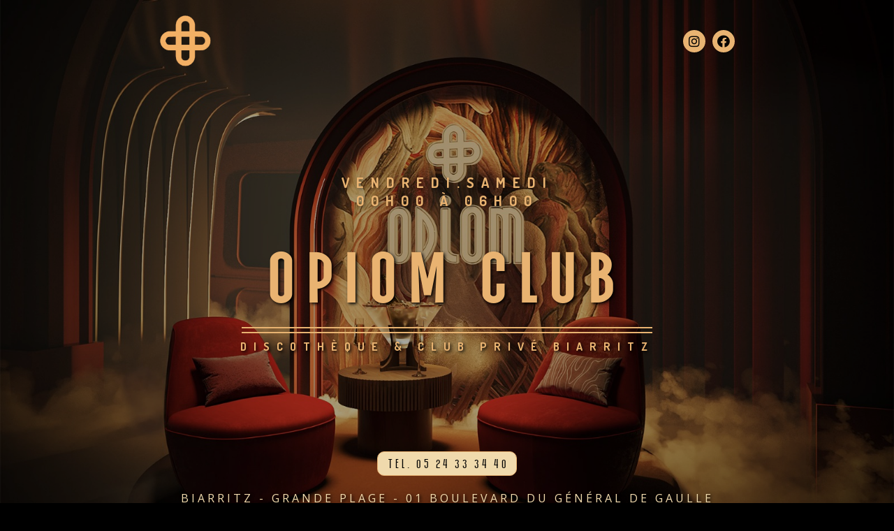

--- FILE ---
content_type: text/html; charset=UTF-8
request_url: https://opiomclub.com/
body_size: 4900
content:
<!DOCTYPE html>
<html class="sp-html 
			sp-seedprod sp-h-full" lang="fr-FR">
<head>
			<title>Opiom Club I Discothèque, club, bar à Biarritz</title>
		<meta name="description" content="Bienvenue dans l&#039;univers féerique de l&#039;OPIOM, le Club qui fait revivre l&#039;éclat d&#039;un passé légendaire ! Dans les années 70, le tout premier Club l&#039;OPIOM de Biarritz a illuminé les nuits de la côte basque avec une ambiance unique et inoubliable ! 
L&#039;OPIOM était alors le lieu de rendez-vous incontournable pour la crème de la jet-set internationale.">
		<link href="//opiomclub.com/wp-content/uploads/2023/08/favicon.jpg" rel="shortcut icon" type="image/x-icon" />


		


<!-- Open Graph -->
<meta property="og:url" content="https://opiomclub.com/" />
<meta property="og:type" content="website" />
		<meta property="og:title" content="Opiom Club I Discothèque, club, bar à Biarritz" />
		<meta property="og:description" content="Bienvenue dans l&#039;univers féerique de l&#039;OPIOM, le Club qui fait revivre l&#039;éclat d&#039;un passé légendaire ! Dans les années 70, le tout premier Club l&#039;OPIOM de Biarritz a illuminé les nuits de la côte basque avec une ambiance unique et inoubliable ! 
L&#039;OPIOM était alors le lieu de rendez-vous incontournable pour la crème de la jet-set internationale." />
		<meta property="og:image" content="//opiomclub.com/wp-content/uploads/2023/07/opiom-restaurant-club-biarritz.jpeg" />

<!-- Twitter Card -->
<meta name="twitter:card" content="summary" />
		<meta name="twitter:title" content="Opiom Club I Discothèque, club, bar à Biarritz" />
		<meta name="twitter:description" content="Bienvenue dans l&#039;univers féerique de l&#039;OPIOM, le Club qui fait revivre l&#039;éclat d&#039;un passé légendaire ! Dans les années 70, le tout premier Club l&#039;OPIOM de Biarritz a illuminé les nuits de la côte basque avec une ambiance unique et inoubliable ! 
L&#039;OPIOM était alors le lieu de rendez-vous incontournable pour la crème de la jet-set internationale." />
		<meta property="twitter:image" content="//opiomclub.com/wp-content/uploads/2023/07/opiom-restaurant-club-biarritz.jpeg" />

			<meta charset="UTF-8">
<meta name="viewport" content="width=device-width, initial-scale=1.0">
<!-- Default CSS -->
<link rel='stylesheet' id='seedprod-css-css'  href='https://opiomclub.com/wp-content/plugins/seedprod-coming-soon-pro-5/public/css/tailwind.min.css?ver=6.15.12' type='text/css' media='all' /> <link rel='stylesheet' id='seedprod-fontawesome-css'  href='https://opiomclub.com/wp-content/plugins/seedprod-coming-soon-pro-5/public/fontawesome/css/all.min.css?ver=6.15.12' type='text/css' media='all' /> 
	
		<link rel='stylesheet'   href='https://opiomclub.com/wp-content/plugins/seedprod-coming-soon-pro-5/public/css/animate.css?ver=6.15.12' type='text/css' media='all' /> 	
	
	
			

	
	<!-- Google Font -->
<link rel="stylesheet" href="https://fonts.googleapis.com/css?family=Open+Sans:400|Dosis:700&#038;display=swap"> 

	
<!-- Global Styles -->
<style>
	#sp-page{color:#FFFFFF} #sp-page .sp-header-tag-h1,#sp-page .sp-header-tag-h2,#sp-page .sp-header-tag-h3,#sp-page .sp-header-tag-h4,#sp-page .sp-header-tag-h5,#sp-page .sp-header-tag-h6{color:#FFFFFF}#sp-page h1,#sp-page h2,#sp-page h3,#sp-page h4,#sp-page h5,#sp-page h6{color:#FFFFFF; font-family:'Dosis';font-weight:700;font-style:normal} #sp-page a{color:#EE3333} #sp-page a:hover{color:#dc1212}#sp-page .btn{background-color:#EE3333}body{background-color:#000000 !important; background-image:linear-gradient(0deg, rgba(0,0,0,0.35000000000000003), rgba(0,0,0,0.35000000000000003)),url('//opiomclub.com/wp-content/uploads/2023/07/opiom-restaurant-club-biarritz.jpeg');}
	
	
	@media only screen and (max-width: 480px) {
					 #sp-gspgj8 {text-align:center !important;} .sp-headline-block-w6zzdz,   #sp-w6zzdz,   #w6zzdz {text-align:center !important;} #sp-p3nzoc {height:10px !important;} .sp-headline-block-go3osh,   #sp-go3osh,   #go3osh {text-align:center !important;} #sp-zi9llg .sp-divider-text-block .sp-divider-text,   #sp-zi9llg {justify-content:center !important;padding:10px 0px 10px 0px  !important;} #sp-cgackj .sp-divider-text-block .sp-divider-text,   #sp-cgackj {justify-content:center !important;padding:10px 0px 10px 0px  !important;} .sp-headline-block-dzjgnw,   #sp-dzjgnw,   #dzjgnw {text-align:center !important;} #sp-button-parent-jr6hy9 {text-align:center !important;} .sp-text-wrapper-mffiyo,   #sp-mffiyo,   #mffiyo {text-align:left !important;} .sp-text-wrapper-gck9e5,   #sp-gck9e5,   #gck9e5 {text-align:left !important;}		
			}

	@media only screen and (min-width: 480px) {
			}

	

	/* Custom CSS */
		@font-face {
    font-family: 'rocketeersregular';
    src: url('https://opiomclub.com/fonts/rocketeers/rocketeers-webfont.woff2') format('woff2'),
         url('https://opiomclub.com/fonts/rocketeers/rocketeers-webfont.woff') format('woff');
    font-weight: normal;
    font-style: normal;
}

@font-face {
    font-family: '2030thin';
    src: url('https://opiomclub.com/fonts/2030/thin/2030-thin-webfont.woff2') format('woff2'),
         url('https://opiomclub.com/fonts/2030/thin/2030-thin-webfont.woff') format('woff');
    font-weight: normal;
    font-style: normal;
}

@font-face {
    font-family: '2030extra-light';
    src: url('https://opiomclub.com/fonts/2023/extra-light/2030-extra-light-webfont.woff2') format('woff2'),
         url('https://opiomclub.com/fonts/2023/extra-light/2030-extra-light-webfont.woff') format('woff');
    font-weight: normal;
    font-style: normal;
}

.reservation {color:#000!important;background-color:#f1dbae!important;font-family: rocketeersregular!important;letter-spacing:4px!important;text-shadow: none!important;padding-top:10px!important;padding-bottom:5px!important;padding-left:15px!important;padding-right:10px!important;}

.reservation:hover{
color:#000!important;background-color:#f1dbae!important;font-family: rocketeersregular!important;letter-spacing:4px!important;text-shadow: none!important;padding-top:10px!important;padding-bottom:5px!important;padding-left:15px!important;padding-right:10px!important;}

h1.title {font-family: rocketeersregular!important; font-size:99px!important;text-shadow: 2px 2px 4px #000000!important;}

h2.subtitle {font-family: 2030extra-light!important;text-shadow: 2px 2px 4px #000000!important;font-weight:100!important;}

#sp-page h2 {font-family: 2030extra-light!important;font-weight:100!important;letter-spacing:10px!important;}

p.contact {font-family: 2030thin!important;letter-spacing:4px!important;text-shadow: 2px 2px 4px #000000;font-size:16px!important;line-height:25px!important;}

.blocprimary {margin-top:150px!important;margin-bottom:150px!important;}


@media screen and (max-width: 480px) { 
.reservation {color:#000!important;background-color:#f1dbae!important;font-family: rocketeersregular!important;letter-spacing:4px!important;text-shadow: none!important;padding-top:10px!important;padding-bottom:5px!important;padding-left:15px!important;padding-right:10px!important;}

.blocprimary {margin-top:0px!important;margin-bottom:0px!important;}

h1.title {font-family: rocketeersregular!important; font-size:55px!important;text-shadow: 2px 2px 4px #000000!important;}

h2.subtitle {font-family: 2030extra-light!important;text-shadow: 2px 2px 4px #000000!important;font-weight:100!important;font-size:18px!important;}

p.contact {font-family: 2030thin!important;letter-spacing:4px!important;text-shadow: 2px 2px 4px #000000;font-size:14px!important;line-height:25px!important;text-align:center!important;}

}

@media screen and (max-width: 1280px) { 

.reservation {color:#000!important;background-color:#f1dbae!important;font-family: rocketeersregular!important;letter-spacing:4px!important;text-shadow: none!important;padding-top:10px!important;padding-bottom:5px!important;padding-left:15px!important;padding-right:10px!important;}

.reservation:hover{color:#000!important;background-color:#f1dbae!important;font-family: rocketeersregular!important;letter-spacing:4px!important;text-shadow: none!important;padding-top:10px!important;padding-bottom:5px!important;padding-left:15px!important;padding-right:10px!important;}

h1.title {font-family: rocketeersregular!important; font-size:99px!important;text-shadow: 2px 2px 4px #000000!important;}

h2.subtitle {font-family: 2030extra-light!important;text-shadow: 2px 2px 4px #000000!important;font-weight:100!important;}

#sp-page h2 {font-family: 2030extra-light!important;font-weight:100!important;letter-spacing:10px!important;}

p.contact {font-family: 2030thin!important;letter-spacing:4px!important;text-shadow: 2px 2px 4px #000000;font-size:16px!important;line-height:25px!important;}

.blocprimary {margin-top:120px!important;margin-bottom:120px!important;}

}




	</style>

<!-- JS -->
<script>

var seedprod_api_url = "https://api.seedprod.com/v4/";
		var seeprod_enable_recaptcha = 0;
	
</script>
	
<script src="https://opiomclub.com/wp-content/plugins/seedprod-coming-soon-pro-5/public/js/animate-dynamic.js" defer></script> 
		
	
		<script src="https://opiomclub.com/wp-content/plugins/seedprod-coming-soon-pro-5/public/js/sp-scripts.min.js" defer></script> 		
	
	<script src="https://opiomclub.com/wp-content/plugins/seedprod-coming-soon-pro-5/public/js/dynamic-text.js" defer></script> 	
	<script src="https://opiomclub.com/wp-content/plugins/seedprod-coming-soon-pro-5/public/js/tsparticles.min.js" defer></script> 
		

	<script src="https://opiomclub.com/wp-includes/js/jquery/jquery.min.js"></script>
	</head>
<body class="spBgcoverscroll sp-h-full sp-antialiased sp-bg-slideshow">
	
			<div id="sp-page" class="spBgcoverscroll sp-content-4" style="background-color: rgb(0, 0, 0); background-image: linear-gradient(0deg, rgba(0, 0, 0, 0.35), rgba(0, 0, 0, 0.35)), url('//opiomclub.com/wp-content/uploads/2023/07/opiom-restaurant-club-biarritz.jpeg') !important; font-family: Open Sans, sans-serif; font-weight: 400;"><section id="sp-f66hc0"    class="sp-el-section " style="width: 100%; max-width: 100%; padding: 0px; margin-top: 0px; margin-bottom: 0px;"><div id="sp-sdhu1v"    class="sp-el-row sm:sp-flex sp-w-full  sp-m-auto sp-flex-row sp-items-center" style="padding: 0px; width: auto; max-width: 1000px; margin-top: 0px;"><div id="sp-u5x48l"    class="sp-el-col  sp-w-full" style="width: calc(25% - 0px);"><figure id="sp-gspgj8"  class="sp-image-wrapper sp-el-block" style="margin: 0px; text-align: center;"><div><span><a href="https://opiomclub.com" target="_blank" rel="" class="sp-inline-block"><img src="//opiomclub.com/wp-content/uploads/2023/08/opiom-club-logo.png" alt="Opiom club Biarritz" width="131" height="127" srcset=" //opiomclub.com/wp-content/uploads/2023/08/opiom-club-logo.png 131w" style="width: 80px;"></a></span></div></figure></div><div id="sp-myuoea"    class="sp-el-col  sp-w-full" style="width: calc(25% - 0px);"></div><div id="sp-bfsktu"    class="sp-el-col  sp-w-full" style="width: calc(25% - 0px);"></div><div id="sp-pphiyi"    class="sp-el-col  sp-w-full" style="width: calc(25% - 0px);"><div id="sp-gv7fp0"    class="sp-socialprofiles-wrapper sp-flex sp-el-block sp-socialprofiles-style-2 sp-socialprofiles-block-gv7fp0" style="text-align: center; justify-content: center;"><a href="https://www.instagram.com/opiomclub/" target="_blank" class="sp-sp sp-whitespace-no-wrap sp-sp-cc-instagram sp-sp-md" style="width: 32px; height: 32px; border-radius: 99px; color: rgb(0, 0, 0); background-color: rgb(232, 179, 114); margin: 0px 10px 0px 0px;"><i class="fa-fw fa-instagram fab" style="font-size: 18px;"></i></a><a href="https://www.facebook.com/p/OPIOM-CLUB-61550222944063/?locale=fr_FR" target="_blank" class="sp-sp sp-whitespace-no-wrap sp-sp-cc-facebook sp-sp-md" style="width: 32px; height: 32px; border-radius: 99px; color: rgb(0, 0, 0); background-color: rgb(232, 179, 114);"><i class="fa-fw fa-facebook fab" style="font-size: 18px;"></i></a></div></div></div></section><section id="sp-ks8a8s"    class="sp-el-section " style="width: 1000px; max-width: 100%; padding: 0px; margin-top: 0px;"><div id="sp-vw3kvy"    class="sp-el-row sm:sp-flex sp-w-full  sp-m-auto sp-justify-between" style="padding: 0px; width: auto; max-width: 1000px; margin-top: 0px; margin-bottom: 0px; border-radius: 0px;"></div></section><section id="sp-h0ngdg"    class="sp-el-section  blocprimary" style="position: sticky; width: 100%; max-width: 100%; padding: 0px; margin-top: 0px; margin-bottom: 0px;"><div id="sp-mmeh3d"    class="sp-el-row sm:sp-flex sp-w-full  sp-m-auto sp-justify-between" style="padding: 0px; width: auto; max-width: 1000px; margin-top: 0px; margin-bottom: 0px;"><div id="sp-t10hrb"    class="sp-el-col  sp-w-full" style="width: calc(100% - 0px);"><style type="text/css">
      #sp-t10hrb .sp-col-top .seedprod-shape-fill {fill: undefined;} #sp-t10hrb .sp-col-top svg {width: undefined%;height: undefinedpx;transform: translateX(-50%);} #sp-t10hrb .sp-col-bottom .seedprod-shape-fill {fill: undefined;} #sp-t10hrb .sp-col-bottom svg {width: undefined%;height: undefinedpx;transform: translateX(-50%);}
    </style><div class="sp-col-shape sp-col-top" style="z-index: 0;"><div></div></div><div class="sp-col-shape sp-col-bottom" style="z-index: 0;"><div></div></div><h3 id="sp-w6zzdz"    class="sp-css-target sp-el-block sp-headline-block-w6zzdz sp-type-header subtitle" style="font-size: 20px; line-height: 1.3; letter-spacing: 10px; text-transform: uppercase; color: rgb(233, 179, 113); text-shadow: rgba(0, 0, 0, 0.4) 2px 2px 4px; text-align: center; padding: 0px; margin: 0px;">VENDREDI.SAMEDI<br>00h00 à 06h00</h3><div id="sp-p3nzoc"  class="sp-spacer" style="height: 50px;"></div><h1 id="sp-go3osh"    class="sp-css-target sp-el-block sp-headline-block-go3osh sp-type-header title" style="font-size: 105px; letter-spacing: 20px; text-transform: uppercase; color: rgb(233, 179, 113); text-shadow: rgba(0, 0, 0, 0.3) 5px 5px 20px; text-align: center; padding: 0px; margin: 0px;">OPIOM CLUB</h1><div id="sp-zi9llg"    class="sp-divider-wrapper sp-flex sp-el-block sp-divider-block-zi9llg" style="margin: 0px; justify-content: center; padding: 0px 0px 5px;"><style type="text/css">
    #sp-zi9llg .sp-divider-separator::after , #sp-zi9llg .sp-divider-separator::before  {content:""}
    #sp-zi9llg .sp-divider .sp-divider-separator::after , #sp-zi9llg .sp-divider .sp-divider-separator::before {display:block;border-top:2px solid #E8B371}
    #sp-zi9llg .sp-divider .sp-divider-text-block .sp-divider-text 
    {color:#E8B371}
    #sp-zi9llg .sp-divider .sp-divider-text-block.sp-divider-icon-block 
    {color:#E8B371}
  </style><div class="sp-divider sp-flex" style="width: 60%; border-top: 2px solid rgb(232, 179, 113);"></div></div><div id="sp-cgackj"    class="sp-divider-wrapper sp-flex sp-el-block sp-divider-block-cgackj" style="margin: 0px; justify-content: center; padding: 0px 0px 10px;"><style type="text/css">
    #sp-cgackj .sp-divider-separator::after , #sp-cgackj .sp-divider-separator::before  {content:""}
    #sp-cgackj .sp-divider .sp-divider-separator::after , #sp-cgackj .sp-divider .sp-divider-separator::before {display:block;border-top:2px solid #E8B371}
    #sp-cgackj .sp-divider .sp-divider-text-block .sp-divider-text 
    {color:#E8B371}
    #sp-cgackj .sp-divider .sp-divider-text-block.sp-divider-icon-block 
    {color:#E8B371}
  </style><div class="sp-divider sp-flex" style="width: 60%; border-top: 2px solid rgb(232, 179, 113);"></div></div><h2 id="sp-dzjgnw"    class="sp-css-target sp-el-block sp-headline-block-dzjgnw sp-type-header subtitle" style="font-size: 16px; letter-spacing: 10px; text-transform: uppercase; color: rgb(233, 179, 113); text-align: center; padding: 0px; margin: 0px;">Discothèque &amp; Club privé Biarritz</h2></div></div></section><section id="sp-hntfek"    class="sp-el-section " style="width: 100%; max-width: 100%; padding: 0px; margin-top: 0px; margin-bottom: 0px;"><div id="sp-a3ito4"    class="sp-el-row sm:sp-flex sp-w-full  sp-m-auto sp-flex-row sp-items-center" style="padding: 0px; margin-top: 0px; margin-bottom: 0px;"><div id="sp-dctbs2"    class="sp-el-col  sp-w-full" style="width: calc(100% - 0px);"><div id="sp-button-parent-jr6hy9"  class="sp-button-wrapper sp-el-block sp_animated_start animated rotateInDownRight ani_rotateInDownRight" style="padding: 0px; margin: 0px; text-align: center;"><a href="tel:0524333440" id="sp-jr6hy9"    target="_blank" rel="" class="sp-button sp-css-target sp-text-center sp-inline-block sp-leading-none sp-button-jr6hy9 reservation" style="text-shadow: rgba(0, 0, 0, 0.3) 5px 5px 20px; letter-spacing: 2px; text-transform: uppercase; font-size: 18px; background: transparent; color: rgb(238, 51, 51); width: auto; padding: 16px 20px; border-radius: 10px; border: 1px solid rgb(233, 178, 114);"><span>Tel. 05 24 33 34 40</span></a></div></div></div><div id="sp-enlqnn"    class="sp-el-row sm:sp-flex sp-w-full  sp-m-auto sp-justify-between" style="padding: 0px; width: auto; max-width: 1000px; margin-top: 0px; margin-bottom: 0px;"><div id="sp-p6dsep"    class="sp-el-col  sp-w-full" style="width: calc(100% - 0px);"><style type="text/css">
      #sp-p6dsep .sp-col-top .seedprod-shape-fill {fill: undefined;} #sp-p6dsep .sp-col-top svg {width: undefined%;height: undefinedpx;transform: translateX(-50%);} #sp-p6dsep .sp-col-bottom .seedprod-shape-fill {fill: undefined;} #sp-p6dsep .sp-col-bottom svg {width: undefined%;height: undefinedpx;transform: translateX(-50%);}
    </style><div class="sp-col-shape sp-col-top" style="z-index: 0;"><div></div></div><div class="sp-col-shape sp-col-bottom" style="z-index: 0;"><div></div></div><div id="sp-mffiyo"    class="sp-css-target sp-text-wrapper sp-el-block sp-text-wrapper-mffiyo" style="line-height: 1; font-size: 18px; color: rgb(241, 219, 174); text-shadow: rgba(0, 0, 0, 0.3) 5px 5px 20px; padding: 0px; margin: 0px; text-align: center;"><p class="contact">BIARRITZ - GRANDE PLAGE - 01 BOULEVARD DU GÉNÉRAL DE GAULLE</p></div><div id="sp-gck9e5"    class="sp-css-target sp-text-wrapper sp-el-block sp-text-wrapper-gck9e5" style="line-height: 1; font-size: 16px; color: rgb(241, 219, 174); text-shadow: rgba(0, 0, 0, 0.3) 5px 5px 20px; padding: 0px; margin: 20px 0px 0px; text-align: center;"><p>© Opiom Club - Tous droits réservés I <a style="color: #f1dbae;" href="../mentions-legales">Mentions légales</a> - <a style="color: #f1dbae;" href="../politique-de-confidentialite">Politique de confidentialité</a></p></div></div></div></section></div>


<div class="tv">
	<div class="screen mute" id="tv"></div>
</div>

	
<script>
	
	var sp_subscriber_callback_url = "https:\/\/opiomclub.com\/wp-admin\/admin-ajax.php?action=seedprod_pro_subscribe_callback&_wpnonce=5a61e270aa";
	if(sp_subscriber_callback_url.indexOf(location.hostname) === -1 ){
		sp_subscriber_callback_url = "\/wp-admin\/admin-ajax.php?action=seedprod_pro_subscribe_callback&_wpnonce=5a61e270aa";
	}



	
	var sp_is_mobile = false;	
</script>

		</body>

</html>

	

--- FILE ---
content_type: application/x-javascript
request_url: https://opiomclub.com/wp-content/plugins/seedprod-coming-soon-pro-5/public/js/animate-dynamic.js
body_size: 1605
content:
		/*
 * animate.js - animate-dynamic.ga
 * Version - v2.18.8
 * Licensed under the MIT license - https://opensource.org/licenses/MIT

 * Copyright (c) 2021 Mohammed Khurram (KodingKhurram)
 */

        function aniUtil_dramatic(){jQuery(".aniUtil_dramatic").each((function(){jQuery(this).css("opacity",100),jQuery(this).hasClass("aniUtil_disabled")||jQuery(this).hasClass("animate__animated")||jQuery(this).css("opacity",0)}))}function view_Animations(){jQuery("*[class*='ani_']:not([class*='aniUtil_onClick']):not([class*='aniUtil_onMouse']):not([class*='aniUtil_onKey']):not([class*='aniUtil_disabled'])").each((function(){var a=get_aniClasses(this);"full"===isScrolledIntoView(this)?jQuery(this).hasClass("aniUtil_animating")||jQuery(this).hasClass("animate__animated")||(jQuery(this).hasClass("aniUtil_dramatic")&&jQuery(this).css("opacity",100),jQuery(this).addClass(a),jQuery(this).addClass("aniUtil_animating"),this.addEventListener("animationend",(()=>{jQuery(this).removeClass("aniUtil_animating")}))):"no"===isScrolledIntoView(this)&&jQuery(this).hasClass("aniUtil_active")&&!jQuery(this).hasClass("aniUtil_animating")&&(jQuery(this).hasClass("aniUtil_dramatic")&&jQuery(this).css("opacity",0),jQuery(this).removeClass(a))})),jQuery("*[class*='aniCus_tubeLight']:not([class*='aniUtil_onClick']):not([class*='aniUtil_onMouse']):not([class*='aniUtil_onKey']):not([class*='aniUtil_disabled'])").each((function(){"full"===isScrolledIntoView(this)?jQuery(this).hasClass("aniUtil_animating")||jQuery(this).hasClass("animate__animated")||aniCus_tubeLight(this,1):"no"===isScrolledIntoView(this)&&jQuery(this).hasClass("aniUtil_active")&&!jQuery(this).hasClass("aniUtil_animating")&&(jQuery(this).hasClass("aniUtil_dramatic")&&jQuery(this).css("opacity",0),jQuery(this).removeClass("animate__animated animate__fadeIn animate__slower"))})),jQuery("*[class*='aniCus_OutIn']:not([class*='aniUtil_onClick']):not([class*='aniUtil_onMouse']):not([class*='aniUtil_onKey']):not([class*='aniUtil_disabled'])").each((function(){var a=get_aniOutInClasses(this),i=a[0],s=a[1];"full"===isScrolledIntoView(this)?jQuery(this).hasClass("aniUtil_animating")||jQuery(this).hasClass("animate__animated")||aniCus_OutIn(this,1,i,s):"no"===isScrolledIntoView(this)&&jQuery(this).hasClass("aniUtil_active")&&!jQuery(this).hasClass("aniUtil_animating")&&(jQuery(this).hasClass("aniUtil_dramatic")&&jQuery(this).css("opacity",0),jQuery(this).removeClass(s))}))}function click_Animations(){jQuery("*[class*='ani_'][class*='aniUtil_onClick']:not([class*='aniUtil_disabled'])").each((function(){var a=get_aniClasses(this);jQuery(this).hasClass("aniUtil_onClick")&&jQuery(this).click((function(){jQuery(this).hasClass("aniUtil_disabled")||(jQuery(this).hasClass("aniUtil_dramatic")&&jQuery(this).css("opacity",100),jQuery(this).addClass(a),jQuery(this).hasClass("aniUtil_active")?this.addEventListener("animationend",(()=>{jQuery(this).removeClass(a),jQuery(this).hasClass("aniUtil_dramatic")&&jQuery(this).css("opacity",0)})):jQuery(this).removeClass("aniUtil_onClick"))}))})),jQuery("*[class*='aniCus_clickDisabled']:not([class*='aniUtil_disabled'])").each((function(){jQuery(this).click((function(){jQuery(this).hasClass("aniUtil_disabled")||(jQuery(this).attr("style","border: 2px solid red !important"),jQuery(this).addClass("animate__animated animate__shakeX animate__faster"),this.addEventListener("animationend",(()=>{jQuery(this).css({border:"revert"}),jQuery(this).removeClass("animate__animated animate__shakeX animate__faster")})))}))})),jQuery("*[class*='aniCus_tubeLight'][class*='aniUtil_onClick']:not([class*='aniUtil_disabled'])").each((function(){jQuery(this).hasClass("aniUtil_onClick")&&(jQuery(this).hasClass("aniUtil_animating")||jQuery(this).click((function(){jQuery(this).hasClass("aniUtil_disabled")||aniCus_tubeLight(this,2)})))})),jQuery("*[class*='aniCus_OutIn'][class*='aniUtil_onClick']:not([class*='aniUtil_disabled'])").each((function(){var a=get_aniOutInClasses(this),i=a[0],s=a[1];jQuery(this).hasClass("aniUtil_onClick")&&(jQuery(this).hasClass("aniUtil_animating")||jQuery(this).click((function(){jQuery(this).hasClass("aniUtil_disabled")||aniCus_OutIn(this,2,i,s)})))}))}function hover_Animations(){jQuery("*[class*='ani_'][class*='aniUtil_onMouse']:not([class*='aniUtil_disabled'])").each((function(){var a=get_aniClasses(this);jQuery(this).hasClass("aniUtil_onMouse")&&(jQuery(this).mouseover((function(){jQuery(this).hasClass("aniUtil_disabled")||(jQuery(this).hasClass("aniUtil_dramatic")&&jQuery(this).css("opacity",100),jQuery(this).addClass(a),jQuery(this).hasClass("aniUtil_onMouseRepeat")?jQuery(this).addClass("animate__infinite"):jQuery(this).hasClass("aniUtil_active")?this.addEventListener("animationend",(()=>{jQuery(this).removeClass(a),jQuery(this).hasClass("aniUtil_dramatic")&&jQuery(this).css("opacity",0)})):jQuery(this).removeClass("aniUtil_onMouse"))})),jQuery(this).mouseout((function(){jQuery(this).hasClass("aniUtil_onMouseRepeat")&&(jQuery(this).removeClass("animate__infinite"),jQuery(this).hasClass("aniUtil_active")?this.addEventListener("animationend",(()=>{jQuery(this).removeClass(a),jQuery(this).hasClass("aniUtil_dramatic")&&jQuery(this).css("opacity",0)})):(jQuery(this).removeClass("aniUtil_onMouse"),jQuery(this).removeClass("aniUtil_onMouseRepeat")))})))})),jQuery("*[class*='aniCus_tubeLight'][class*='aniUtil_onMouse']:not([class*='aniUtil_disabled'])").each((function(){jQuery(this).hasClass("aniUtil_onMouse")&&(jQuery(this).hasClass("aniUtil_animating")||jQuery(this).mouseover((function(){jQuery(this).hasClass("aniUtil_disabled")||aniCus_tubeLight(this,3)})))})),jQuery("*[class*='aniCus_OutIn'][class*='aniUtil_onMouse']:not([class*='aniUtil_disabled'])").each((function(){var a=get_aniOutInClasses(this),i=a[0],s=a[1];jQuery(this).hasClass("aniUtil_onMouse")&&(jQuery(this).hasClass("aniUtil_animating")||jQuery(this).mouseover((function(){jQuery(this).hasClass("aniUtil_disabled")||aniCus_OutIn(this,3,i,s)})))}))}function inner_Animations(){jQuery(".aniUtil_scrollDiv").each((function(){jQuery(this).scroll((function(){var a=this;jQuery("*[class*='aniIn_']:not([class*='aniUtil_onClick']):not([class*='aniUtil_onMouse']):not([class*='aniUtil_onKey']):not([class*='aniUtil_disabled'])").each((function(){var i="",s=this.classList;jQuery(s).each((function(){if(this.match(/^aniIn_/)){var a=this.split("_")[1];i="animate__animated animate__"+a}})),!0===isScrolledIntoDivView(this,a)?(jQuery(this).hasClass("aniUtil_dramatic")&&jQuery(this).css("opacity",100),jQuery(this).addClass(i)):jQuery(this).hasClass("aniUtil_active")&&(jQuery(this).hasClass("aniUtil_dramatic")&&jQuery(this).css("opacity",0),jQuery(this).removeClass(i))}))}))}))}function key_Animations(a){var i="*[class*='aniUtil_onKey-"+a.code+"']:not([class*='aniUtil_disabled'])";jQuery(i).each((function(){var a=get_aniClasses(this);if(jQuery(this).hasClass("aniUtil_dramatic")&&jQuery(this).css("opacity",100),jQuery(this).addClass(a),jQuery(this).hasClass("aniUtil_active")&&this.addEventListener("animationend",(()=>{jQuery(this).removeClass(a),jQuery(this).hasClass("aniUtil_dramatic")&&jQuery(this).css("opacity",0)})),jQuery(this).hasClass("aniCus_tubeLight")&&aniCus_tubeLight(this,4),jQuery(this).is('[class*="aniCus_OutIn"]')){var i=get_aniOutInClasses(this);aniCus_OutIn(this,4,i[0],i[1])}}))}function get_aniClasses(a){a=jQuery(a)[0];var i="",s=a.classList;return jQuery(s).each((function(){if(this.match(/^ani_/)){var a=this.split("_")[1];i="animate__animated animate__"+a}})),i}function get_aniOutInClasses(a){var i="",s="",t=a.classList;return jQuery(t).each((function(){this.match(/^aniCus_OutIn/)&&(i="animate__animated animate__"+this.split("-")[1],s="animate__animated animate__"+this.split("-")[2])})),[i,s]}function isScrolledIntoView(a){var i=a.getBoundingClientRect(),s=i.top,t=i.bottom;return s>=0&&t<=window.innerHeight?"full":s<window.innerHeight&&t>=0?"partial":"no"}function isScrolledIntoDivView(a,i){var s=jQuery(i).offset().top,t=s+jQuery(i).height(),n=jQuery(a).offset().top;return n+jQuery(a).height()<=t&&n>=s}function aniCus_tubeLight(a,i){2==i||3==i||4==i?jQuery(a).hasClass("animate__animated")||jQuery(a).hasClass("aniUtil_animating")||(jQuery(a).hasClass("aniUtil_dramatic")&&jQuery(a).css("opacity",100),jQuery(a).addClass("animate__animated animate__flash animate__repeat-2 animate__faster"),jQuery(a).addClass("aniUtil_animating"),a.addEventListener("animationend",(()=>{jQuery(a).removeClass("animate__animated animate__flash animate__repeat-2 animate__faster"),jQuery(a).addClass("animate__animated animate__fadeOut animate__slow"),a.addEventListener("animationend",(()=>{jQuery(a).removeClass("animate__animated animate__fadeOut animate__slow"),jQuery(a).addClass("animate__animated animate__flash animate__faster"),a.addEventListener("animationend",(()=>{jQuery(a).removeClass("animate__animated animate__flash animate__faster"),jQuery(a).addClass("animate__animated animate__fadeIn animate__slower"),a.addEventListener("animationend",(()=>{jQuery(a).hasClass("aniUtil_active")?jQuery(a).removeClass("animate__animated animate__fadeIn animate__slower"):2==i?jQuery(a).removeClass("aniUtil_onClick"):3==i&&jQuery(a).removeClass("aniUtil_onMouse")}))}))}))})),jQuery(a).removeClass("aniUtil_animating")):1==i&&(jQuery(a).hasClass("animate__animated")||jQuery(a).hasClass("aniUtil_animating")||(jQuery(a).hasClass("aniUtil_dramatic")&&jQuery(a).css("opacity",100),jQuery(a).addClass("animate__animated animate__flash animate__repeat-2 animate__faster"),jQuery(a).addClass("aniUtil_animating"),a.addEventListener("animationend",(()=>{jQuery(a).removeClass("animate__animated animate__flash animate__repeat-2 animate__faster"),jQuery(a).addClass("animate__animated animate__fadeOut animate__slow"),a.addEventListener("animationend",(()=>{jQuery(a).removeClass("animate__animated animate__fadeOut animate__slow"),jQuery(a).addClass("animate__animated animate__flash animate__faster"),a.addEventListener("animationend",(()=>{jQuery(a).removeClass("animate__animated animate__flash animate__faster"),jQuery(a).addClass("animate__animated animate__fadeIn animate__slower")}))}))})),jQuery(a).removeClass("aniUtil_animating")))}function aniCus_OutIn(a,i,s,t){2==i||3==i||4==i?jQuery(a).hasClass("animate__animated")||jQuery(a).hasClass("aniUtil_animating")||(jQuery(a).hasClass("aniUtil_dramatic")&&jQuery(a).css("opacity",100),jQuery(a).addClass(s),jQuery(a).addClass("aniUtil_animating"),a.addEventListener("animationend",(()=>{jQuery(a).removeClass(s),jQuery(a).addClass(t),a.addEventListener("animationend",(()=>{jQuery(a).removeClass("aniUtil_animating"),jQuery(a).hasClass("aniUtil_active")?jQuery(a).removeClass(t):2==i?jQuery(a).removeClass("aniUtil_onClick"):3==i&&jQuery(a).removeClass("aniUtil_onMouse")}))}))):1==i&&(jQuery(a).hasClass("animate__animated")||jQuery(a).hasClass("aniUtil_animating")||(jQuery(a).hasClass("aniUtil_dramatic")&&jQuery(a).css("opacity",100),jQuery(a).addClass(s),jQuery(a).addClass("aniUtil_animating"),a.addEventListener("animationend",(()=>{jQuery(a).removeClass(s),jQuery(a).addClass(t),a.addEventListener("animationend",(()=>{jQuery(a).removeClass("aniUtil_animating")}))}))))}function aniCus_text(){jQuery("*[class*='aniCus_text']").each((function(){var a=this,i="",s=a.classList;jQuery(s).each((function(){if(this.match(/^aniCus_text/)){var a=this.split("-")[1];i="ani_"+a}})),jQuery(this).hasClass("aniUtil_dramatic")&&(i+=" aniUtil_dramatic",jQuery(this).removeClass("aniUtil_dramatic")),jQuery(this).hasClass("aniUtil_active")&&(i+=" aniUtil_active"),jQuery(this).hasClass("aniUtil_onClick")&&(i+=" aniUtil_onClick"),jQuery(this).hasClass("aniUtil_onMouse")&&(i+=" aniUtil_onMouse"),a.innerHTML=a.textContent.replace(/\S/g,((a,s)=>"<span class='"+i+` aniUtil_letter-jQuery{s}'>jQuery{a}</span>`))})),jQuery("*[class*='aniUtil_letter']").each((function(){var a=0,i=this.classList;jQuery(i).each((function(){if(this.match(/^aniUtil_letter/)){var i=this.split("-")[1];a=parseInt(i)/10,a+="s"}})),(jQuery(this).hasClass("aniUtil_onClick")||jQuery(this).hasClass("aniUtil_onMouse"))&&(a=""),this.style.display="inline-block",this.style.animationDelay=a}))}function aniUtil_disable(a){if("all"==a)jQuery("*[class*='ani_']").each((function(){jQuery(this).addClass("aniUtil_disabled")})),jQuery("*[class*='aniIn_']").each((function(){jQuery(this).addClass("aniUtil_disabled")})),jQuery("*[class*='aniCus_']").each((function(){jQuery(this).addClass("aniUtil_disabled")}));else if("custom"==a)jQuery("*[class*='aniCus_']").each((function(){jQuery(this).addClass("aniUtil_disabled")}));else if("seekers"==a)jQuery("*[class*='ani_bounce']").each((function(){jQuery(this).addClass("aniUtil_disabled")})),jQuery("*[class*='ani_flash']").each((function(){jQuery(this).addClass("aniUtil_disabled")})),jQuery("*[class*='ani_pulse']").each((function(){jQuery(this).addClass("aniUtil_disabled")})),jQuery("*[class*='ani_rubberBand']").each((function(){jQuery(this).addClass("aniUtil_disabled")})),jQuery("*[class*='ani_shakeX']").each((function(){jQuery(this).addClass("aniUtil_disabled")})),jQuery("*[class*='ani_shakeY']").each((function(){jQuery(this).addClass("aniUtil_disabled")})),jQuery("*[class*='ani_headShake']").each((function(){jQuery(this).addClass("aniUtil_disabled")})),jQuery("*[class*='ani_swing']").each((function(){jQuery(this).addClass("aniUtil_disabled")})),jQuery("*[class*='ani_tada']").each((function(){jQuery(this).addClass("aniUtil_disabled")})),jQuery("*[class*='ani_wobble']").each((function(){jQuery(this).addClass("aniUtil_disabled")})),jQuery("*[class*='ani_jello']").each((function(){jQuery(this).addClass("aniUtil_disabled")})),jQuery("*[class*='ani_heartBeat']").each((function(){jQuery(this).addClass("aniUtil_disabled")}));else if("specials"==a)jQuery("*[class*='ani_hinge']").each((function(){jQuery(this).addClass("aniUtil_disabled")})),jQuery("*[class*='ani_jackInTheBox']").each((function(){jQuery(this).addClass("aniUtil_disabled")})),jQuery("*[class*='ani_rollIn']").each((function(){jQuery(this).addClass("aniUtil_disabled")})),jQuery("*[class*='ani_rollOut']").each((function(){jQuery(this).addClass("aniUtil_disabled")}));else{jQuery("*[class*='"+("ani_"+a)+"']").each((function(){jQuery(this).addClass("aniUtil_disabled")}))}aniUtil_dramatic()}function aniUtil_enable(a){if("all"==a)jQuery("*[class*='ani_']").each((function(){jQuery(this).removeClass("aniUtil_disabled")})),jQuery("*[class*='aniIn_']").each((function(){jQuery(this).removeClass("aniUtil_disabled")})),jQuery("*[class*='aniCus_']").each((function(){jQuery(this).removeClass("aniUtil_disabled")}));else if("custom"==a)jQuery("*[class*='aniCus_']").each((function(){jQuery(this).removeClass("aniUtil_disabled")}));else if("seekers"==a)jQuery("*[class*='ani_bounce']").each((function(){jQuery(this).removeClass("aniUtil_disabled")})),jQuery("*[class*='ani_flash']").each((function(){jQuery(this).removeClass("aniUtil_disabled")})),jQuery("*[class*='ani_pulse']").each((function(){jQuery(this).removeClass("aniUtil_disabled")})),jQuery("*[class*='ani_rubberBand']").each((function(){jQuery(this).removeClass("aniUtil_disabled")})),jQuery("*[class*='ani_shakeX']").each((function(){jQuery(this).removeClass("aniUtil_disabled")})),jQuery("*[class*='ani_shakeY']").each((function(){jQuery(this).removeClass("aniUtil_disabled")})),jQuery("*[class*='ani_headShake']").each((function(){jQuery(this).removeClass("aniUtil_disabled")})),jQuery("*[class*='ani_swing']").each((function(){jQuery(this).removeClass("aniUtil_disabled")})),jQuery("*[class*='ani_tada']").each((function(){jQuery(this).removeClass("aniUtil_disabled")})),jQuery("*[class*='ani_wobble']").each((function(){jQuery(this).removeClass("aniUtil_disabled")})),jQuery("*[class*='ani_jello']").each((function(){jQuery(this).removeClass("aniUtil_disabled")})),jQuery("*[class*='ani_heartBeat']").each((function(){jQuery(this).removeClass("aniUtil_disabled")}));else if("specials"==a)jQuery("*[class*='ani_hinge']").each((function(){jQuery(this).removeClass("aniUtil_disabled")})),jQuery("*[class*='ani_jackInTheBox']").each((function(){jQuery(this).removeClass("aniUtil_disabled")})),jQuery("*[class*='ani_rollIn']").each((function(){jQuery(this).removeClass("aniUtil_disabled")})),jQuery("*[class*='ani_rollOut']").each((function(){jQuery(this).removeClass("aniUtil_disabled")}));else{jQuery("*[class*='"+("ani_"+a)+"']").each((function(){jQuery(this).removeClass("aniUtil_disabled")}))}aniUtil_dramatic()}function aniUtil_animate(a,i){jQuery(a).hasClass("aniUtil_disabled")&&jQuery(a).removeClass("aniUtil_disabled"),jQuery(a).addClass(i),jQuery(a).hasClass("aniUtil_onClick")||jQuery(a).hasClass("aniUtil_onMouse")||view_Animations(),jQuery(a).hasClass("aniUtil_onClick")&&click_Animations(),jQuery(a).hasClass("aniUtil_onMouse")&&hover_Animations()}function aniUtil_inanimate(a){jQuery(a).addClass("aniUtil_disabled")}function aniUtil_reset(a){jQuery(a).removeClass(get_aniClasses(a)),jQuery(a).hasClass("aniUtil_onMouse")||jQuery(a).hasClass("aniUtil_onClick")||jQuery(a).is('[class*="aniCus_onKey"]')||view_Animations()}function aniUtil_flush(a){jQuery(a).removeClass(get_aniClasses(a)),jQuery(a).removeClass("ani_"+get_aniClasses(a).split("__")[2])}jQuery(window).on("load",(function(){aniCus_text(),aniUtil_dramatic(),view_Animations(),click_Animations(),hover_Animations(),inner_Animations()})),jQuery(window).scroll((function(){view_Animations()})),jQuery(document).keyup((function(a){key_Animations(a)}));